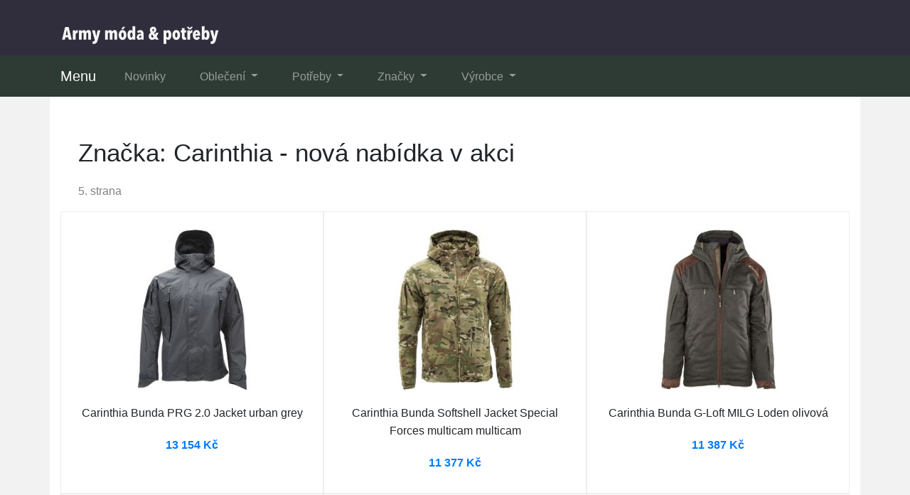

--- FILE ---
content_type: text/html; charset=utf-8
request_url: https://www.calmawear.cz/znacka/carinthia/?p=5
body_size: 3176
content:

<!DOCTYPE html>
<html lang="cs">
<head>
  <meta charset="utf-8">
  <title>Značka: Carinthia - nová kolekce  -- 5. strana</title>
  <meta name="viewport" content="width=device-width, initial-scale=1.0, shrink-to-fit=no">
  <meta name="description" content="Prozkoumejte novou kolekci značky Carinthia. Tato značka vyrábí pánské potřeby, které jsou vždy kvalitní a prodává je za dostupné ceny.">
  <link rel="stylesheet" href="https://cdn.jsdelivr.net/npm/bootstrap@4.6.2/dist/css/bootstrap.min.css" integrity="sha384-xOolHFLEh07PJGoPkLv1IbcEPTNtaed2xpHsD9ESMhqIYd0nLMwNLD69Npy4HI+N" crossorigin="anonymous">
  <script src="https://cdn.jsdelivr.net/npm/jquery@3.5.1/dist/jquery.slim.min.js" integrity="sha384-DfXdz2htPH0lsSSs5nCTpuj/zy4C+OGpamoFVy38MVBnE+IbbVYUew+OrCXaRkfj" crossorigin="anonymous"></script>
  <script src="https://cdn.jsdelivr.net/npm/bootstrap@4.6.2/dist/js/bootstrap.bundle.min.js" integrity="sha384-Fy6S3B9q64WdZWQUiU+q4/2Lc9npb8tCaSX9FK7E8HnRr0Jz8D6OP9dO5Vg3Q9ct" crossorigin="anonymous"></script>
  <link rel="stylesheet" href="/css/styles.css?5">
</head>

<body>

  
  <header>
  <div class="container">
    <div class="row">
      <div class="logo"><a href="/"><img src="/img/logo1.png" alt="logo"></a></div>
    </div>
  </div>
  <nav class="navbar navbar-expand-lg navbar-dark bg-dark">
    <div class="container">
    <a class="navbar-brand" href="/">Menu</a>
    <button class="navbar-toggler" type="button" data-toggle="collapse" data-target="#navbarNavDropdown" aria-controls="navbarNavDropdown" aria-expanded="false" aria-label="Toggle navigation">
      <span class="navbar-toggler-icon"></span>
    </button>
    <div class="collapse navbar-collapse" id="navbarNavDropdown">
      <ul class="navbar-nav">
        <li class="nav-item">
          <a class="nav-link" href="/novinky/">Novinky</a>
        </li>
        <li class="nav-item dropdown has-mega-menu">
          <a class="nav-link dropdown-toggle" href="/tagy/" data-toggle="dropdown" role="button" aria-haspopup="true" aria-expanded="false">
            Oblečení
          </a>
          <div class="dropdown-menu">
          <a class="dropdown-item" href="/tag/panske-bundy/">Pánské bundy</a>
          <a class="dropdown-item" href="/tag/panske-kalhoty/">Pánské kalhoty</a>
          <a class="dropdown-item" href="/tag/tricka/">Trička</a>
          <a class="dropdown-item" href="/tag/panske-mikiny/">Pánské mikiny</a>
          <a class="dropdown-item" href="/tag/panske-kosile/">Pánské košile</a>
          <a class="dropdown-item" href="/tag/panske-sortky/">Šortky</a>
          <a class="dropdown-item" href="/tag/pokryvky-hlavy/">Pokrývky hlavy</a>
          <a class="dropdown-item" href="/tag/panska-obuv/">Pánská obuv</a>
          <a class="dropdown-item" href="/tag/panske-bundy-a-kabaty/">Kabáty</a>
          <a class="dropdown-item" href="/tag/boxerky-tanga-slipy/">Spodní prádlo</a>
          <a class="dropdown-item" href="/tag/obleceni-a-moda/">Oblečení</a>
          <a class="dropdown-item" href="/tag/satky/">Šátky</a>
          </div>
        </li>
        <li class="nav-item dropdown has-mega-menu">
          <a class="nav-link dropdown-toggle" href="/tagy/" data-toggle="dropdown" role="button" aria-haspopup="true" aria-expanded="false">
            Potřeby
          </a>
          <div class="dropdown-menu">
          <a class="dropdown-item" href="/tag/airsoft/">Airsoft</a>
          <a class="dropdown-item" href="/tag/hobby/">Hobby</a>
          <a class="dropdown-item" href="/tag/military/">Military</a>
          <a class="dropdown-item" href="/tag/nasivky-znaceni/">Nášivky a značení</a>
          <a class="dropdown-item" href="/tag/noze/">Nože</a>
          <a class="dropdown-item" href="/tag/peprove-spreje/">Pepřové spreje</a>
          <a class="dropdown-item" href="/tag/pouzdra/">Pouzdra</a>
          <a class="dropdown-item" href="/tag/spacaky/">Spacáky</a>
          <a class="dropdown-item" href="/tag/svitilny/">Svítilny</a>
          <a class="dropdown-item" href="/tag/vlajky/">Vlajky</a>
          <a class="dropdown-item" href="/tag/vystroj-takticka/">Taktická výstroj</a>
          <a class="dropdown-item" href="/tag/zavazadla/">Zavazadla</a>
          </div>
        </li>
        <li class="nav-item dropdown has-mega-menu">
          <a class="nav-link dropdown-toggle" href="/znacky/" data-toggle="dropdown" role="button" aria-haspopup="true" aria-expanded="false">
            Značky
          </a>
          <div class="dropdown-menu">
            <a class="dropdown-item" href="/znacka/alb-forming/" title="ALB FORMING">ALB FORMING</a>
            <a class="dropdown-item" href="/znacka/alpha-industries/" title="Alpha Industries">Alpha Industries</a>
            <a class="dropdown-item" href="/znacka/armyshop-cz/" title="Army shop">Army shop</a>
            <a class="dropdown-item" href="/znacka/brandit/" title="Brandit">Brandit</a>
            <a class="dropdown-item" href="/znacka/carinthia/" title="Carinthia">Carinthia</a>
            <a class="dropdown-item" href="/znacka/esp/" title="ESP">ESP</a>
            <a class="dropdown-item" href="/znacka/lukas-cvejn/" title="Lukáš Cvejn">Lukáš Cvejn</a>
            <a class="dropdown-item" href="/znacka/mac-in-a-sac/" title="Mac In a Sac">Mac In a Sac</a>
            <a class="dropdown-item" href="/znacka/mannlein/" title="Männlein">Männlein</a>
            <a class="dropdown-item" href="/znacka/mars/" title="Mars">Mars</a>
            <a class="dropdown-item" href="/znacka/max-fuchs/" title="Max Fuchs">Max Fuchs</a>
            <a class="dropdown-item" href="/znacka/mikov/" title="Mikov">Mikov</a>
            <a class="dropdown-item" href="/znacka/nebo/" title="NEBO">NEBO</a>
            <a class="dropdown-item" href="/znacka/paracord/" title="PARACORD">PARACORD</a>
            <a class="dropdown-item" href="/znacka/sturm-miltec/" title="Sturm MilTec">Sturm MilTec</a>
            <a class="dropdown-item" href="/znacka/surplus/" title="Surplus">Surplus</a>
            <a class="dropdown-item" href="/znacka/tiger-team/" title="Tiger Team">Tiger Team</a>
            <a class="dropdown-item" href="/znacka/true-utility/" title="True Utility">True Utility</a>
          </div>
        </li>
        <li class="nav-item dropdown has-mega-menu">
          <a class="nav-link dropdown-toggle" href="/znacky/" data-toggle="dropdown" role="button" aria-haspopup="true" aria-expanded="false">
            Výrobce
          </a>
          <div class="dropdown-menu">
            <a class="dropdown-item" href="/znacka/earmor/" title="Earmor">Earmor</a>
            <a class="dropdown-item" href="/znacka/mil-tec/" title="MIL-TEC">MIL-TEC</a>
            <a class="dropdown-item" href="/znacka/jack-pyke/" title="JACK PYKE">JACK PYKE</a>
            <a class="dropdown-item" href="/znacka/pentagon/" title="PENTAGON">PENTAGON</a>
            <a class="dropdown-item" href="/znacka/viper/" title="Viper">Viper</a>
            <a class="dropdown-item" href="/znacka/fox-outdoor/" title="FOX Outdoor">FOX Outdoor</a>
            <a class="dropdown-item" href="/znacka/jackets-to-go/" title="JACKETS TO GO">JACKETS TO GO</a>
            <a class="dropdown-item" href="/znacka/helikon-tex/" title="Helikon-Tex">Helikon-Tex</a>
            <a class="dropdown-item" href="/znacka/navys/" title="NAVYS">NAVYS</a>
            <a class="dropdown-item" href="/znacka/rothco/" title="ROTHCO">ROTHCO</a>
            <a class="dropdown-item" href="/znacka/leatherman/" title="Leatherman">Leatherman</a>
            <a class="dropdown-item" href="/znacka/mfh/" title="MFH">MFH</a>
            <a class="dropdown-item" href="/znacka/victorinox/" title="VICTORINOX">VICTORINOX</a>
            <a class="dropdown-item" href="/znacka/origin-outdoors/" title="Origin Outdoors">Origin Outdoors</a>
            <a class="dropdown-item" href="/znacka/kombat/" title="KOMBAT">KOMBAT</a>
            <a class="dropdown-item" href="/znacka/eberlestock/" title="EBERLESTOCK">EBERLESTOCK</a>
            <a class="dropdown-item" href="/znacka/bundeswehr/" title="Bundeswehr">Bundeswehr</a>
            <a class="dropdown-item" href="/znacka/armada-cr/" title="Armáda ČR">Armáda ČR</a>
          </div>
        </li>
      </ul>
    </div>
    </div>
  </nav>
  </header>

  
  <div class="container content">
    
<div class="content">

<h1>Značka: Carinthia - nová nabídka v akci</h1>
<div class="np">5. strana</div>

  <div class="row page">
    
    <div class="col-md-4 col-sm-6 list">
      <a href="/koupit/37132/201" rel="nofollow">
        <div class="t-image"><img src="/pix/q/m/x/m/v/qmxmvvrn-b.jpeg" loading="lazy" alt="Carinthia Bunda PRG 2.0 Jacket urban grey"></div>
      </a>
      <a href="/produkt/37132-carinthia-bunda-prg-2-0-jacket-urban-grey/">
        <div class="t-name">Carinthia Bunda PRG 2.0 Jacket urban grey</div>
      </a>
      <a href="/koupit/37132/202" rel="nofollow">
        <div class="t-price">13 154 Kč</div>
      </a>
    </div>
    
    <div class="col-md-4 col-sm-6 list">
      <a href="/koupit/37131/201" rel="nofollow">
        <div class="t-image"><img src="/pix/q/p/y/r/z/qpyrzzmn-b.jpeg" loading="lazy" alt="Carinthia Bunda Softshell Jacket Special Forces multicam multicam"></div>
      </a>
      <a href="/produkt/37131-carinthia-bunda-softshell-jacket-special-forces-multicam-multicam/">
        <div class="t-name">Carinthia Bunda Softshell Jacket Special Forces multicam multicam</div>
      </a>
      <a href="/koupit/37131/202" rel="nofollow">
        <div class="t-price">11 377 Kč</div>
      </a>
    </div>
    
    <div class="col-md-4 col-sm-6 list">
      <a href="/koupit/37130/201" rel="nofollow">
        <div class="t-image"><img src="/pix/q/y/y/k/z/qyykzzkq-b.jpeg" loading="lazy" alt="Carinthia Bunda G-Loft MILG Loden olivová"></div>
      </a>
      <a href="/produkt/37130-carinthia-bunda-g-loft-milg-loden-olivova/">
        <div class="t-name">Carinthia Bunda G-Loft MILG Loden olivová</div>
      </a>
      <a href="/koupit/37130/202" rel="nofollow">
        <div class="t-price">11 387 Kč</div>
      </a>
    </div>
    
    <div class="col-md-4 col-sm-6 list">
      <a href="/koupit/37126/201" rel="nofollow">
        <div class="t-image"><img src="/pix/q/k/z/y/o/qkzyooln-b.jpeg" loading="lazy" alt="Carinthia Bunda Softshell Jacket Special Forces černá"></div>
      </a>
      <a href="/produkt/37126-carinthia-bunda-softshell-jacket-special-forces-cerna/">
        <div class="t-name">Carinthia Bunda Softshell Jacket Special Forces černá</div>
      </a>
      <a href="/koupit/37126/202" rel="nofollow">
        <div class="t-price">8 854 Kč</div>
      </a>
    </div>
    
    <div class="col-md-4 col-sm-6 list">
      <a href="/koupit/37125/201" rel="nofollow">
        <div class="t-image"><img src="/pix/q/l/v/y/m/qlvymmlq-b.jpeg" loading="lazy" alt="Carinthia Bunda Softshell Jacket Special Forces olivová"></div>
      </a>
      <a href="/produkt/37125-carinthia-bunda-softshell-jacket-special-forces-olivova/">
        <div class="t-name">Carinthia Bunda Softshell Jacket Special Forces olivová</div>
      </a>
      <a href="/koupit/37125/202" rel="nofollow">
        <div class="t-price">8 854 Kč</div>
      </a>
    </div>
    
    <div class="col-md-4 col-sm-6 list">
      <a href="/koupit/36984/201" rel="nofollow">
        <div class="t-image"><img src="/pix/n/v/r/z/l/nvrzlwrn-b.jpeg" loading="lazy" alt="Carinthia Bunda G-Loft ISG PRO Jacket navy blue XL"></div>
      </a>
      <a href="/produkt/36984-carinthia-bunda-g-loft-isg-pro-jacket-navy-blue-xl/">
        <div class="t-name">Carinthia Bunda G-Loft ISG PRO Jacket navy blue XL</div>
      </a>
      <a href="/koupit/36984/202" rel="nofollow">
        <div class="t-price">12 141 Kč</div>
      </a>
    </div>
    
    <div class="col-md-4 col-sm-6 list">
      <a href="/koupit/36983/201" rel="nofollow">
        <div class="t-image"><img src="/pix/q/x/x/l/o/qxxlokwq-b.jpeg" loading="lazy" alt="Carinthia Bunda G-Loft ISG PRO Jacket černá XL"></div>
      </a>
      <a href="/produkt/36983-carinthia-bunda-g-loft-isg-pro-jacket-cerna-xl/">
        <div class="t-name">Carinthia Bunda G-Loft ISG PRO Jacket černá XL</div>
      </a>
      <a href="/koupit/36983/202" rel="nofollow">
        <div class="t-price">12 141 Kč</div>
      </a>
    </div>
    
    <div class="col-md-4 col-sm-6 list">
      <a href="/koupit/36981/201" rel="nofollow">
        <div class="t-image"><img src="/pix/n/k/z/y/r/nkzyrvkq-b.jpeg" loading="lazy" alt="Carinthia Bunda G-Loft ISG PRO Jacket dark green XL"></div>
      </a>
      <a href="/produkt/36981-carinthia-bunda-g-loft-isg-pro-jacket-dark-green-xl/">
        <div class="t-name">Carinthia Bunda G-Loft ISG PRO Jacket dark green XL</div>
      </a>
      <a href="/koupit/36981/202" rel="nofollow">
        <div class="t-price">12 141 Kč</div>
      </a>
    </div>
    
    <div class="col-md-4 col-sm-6 list">
      <a href="/koupit/36949/201" rel="nofollow">
        <div class="t-image"><img src="/pix/n/o/x/y/k/noxykpvq-b.jpeg" loading="lazy" alt="Carinthia Kalhoty G-Loft HIG 4.0 olivové L"></div>
      </a>
      <a href="/produkt/36949-carinthia-kalhoty-g-loft-hig-4-0-olivove-l/">
        <div class="t-name">Carinthia Kalhoty G-Loft HIG 4.0 olivové L</div>
      </a>
      <a href="/koupit/36949/202" rel="nofollow">
        <div class="t-price">7 967 Kč</div>
      </a>
    </div>
    
    <div class="col-md-4 col-sm-6 list">
      <a href="/koupit/36947/201" rel="nofollow">
        <div class="t-image"><img src="/pix/q/l/v/y/z/qlvyzkmq-b.jpeg" loading="lazy" alt="Carinthia Kalhoty PRG 2.0 Trousers černé XL"></div>
      </a>
      <a href="/produkt/36947-carinthia-kalhoty-prg-2-0-trousers-cerne-xl/">
        <div class="t-name">Carinthia Kalhoty PRG 2.0 Trousers černé XL</div>
      </a>
      <a href="/koupit/36947/202" rel="nofollow">
        <div class="t-price">11 387 Kč</div>
      </a>
    </div>
    
    <div class="col-md-4 col-sm-6 list">
      <a href="/koupit/36945/201" rel="nofollow">
        <div class="t-image"><img src="/pix/q/z/m/r/v/qzmrvoxn-b.jpeg" loading="lazy" alt="Carinthia Bunda G-Loft Ultra Jacket 2.0 olivová XL"></div>
      </a>
      <a href="/produkt/36945-carinthia-bunda-g-loft-ultra-jacket-2-0-olivova-xl/">
        <div class="t-name">Carinthia Bunda G-Loft Ultra Jacket 2.0 olivová XL</div>
      </a>
      <a href="/koupit/36945/202" rel="nofollow">
        <div class="t-price">6 577 Kč</div>
      </a>
    </div>
    
    <div class="col-md-4 col-sm-6 list">
      <a href="/koupit/36943/201" rel="nofollow">
        <div class="t-image"><img src="/pix/n/m/x/m/w/nmxmwkmq-b.jpeg" loading="lazy" alt="Carinthia Bunda G-Loft Ultra Jacket 2.0 černá XL"></div>
      </a>
      <a href="/produkt/36943-carinthia-bunda-g-loft-ultra-jacket-2-0-cerna-xl/">
        <div class="t-name">Carinthia Bunda G-Loft Ultra Jacket 2.0 černá XL</div>
      </a>
      <a href="/koupit/36943/202" rel="nofollow">
        <div class="t-price">6 577 Kč</div>
      </a>
    </div>
    
  </div>



<nav>
  <ul class="pagination justify-content-center">
    
      <li class="page-item">
        <a class="btn page-link" href="/znacka/carinthia/">&laquo;&laquo;</a>
      </li>
      <li class="page-item">
        <a class="btn page-link" href="/znacka/carinthia/?p=4">&laquo;</a>
      </li>
    
    
      <li class="page-item ">
        <a class="btn page-link" href="/znacka/carinthia/">1</a>
      </li>
    
      <li class="page-item ">
        <a class="btn page-link" href="/znacka/carinthia/?p=2">2</a>
      </li>
    
      <li class="page-item ">
        <a class="btn page-link" href="/znacka/carinthia/?p=3">3</a>
      </li>
    
      <li class="page-item ">
        <a class="btn page-link" href="/znacka/carinthia/?p=4">4</a>
      </li>
    
      <li class="page-item active">
        <a class="btn page-link" href="/znacka/carinthia/?p=5">5</a>
      </li>
    
      <li class="page-item ">
        <a class="btn page-link" href="/znacka/carinthia/?p=6">6</a>
      </li>
    
      <li class="page-item ">
        <a class="btn page-link" href="/znacka/carinthia/?p=7">7</a>
      </li>
    
      <li class="page-item ">
        <a class="btn page-link" href="/znacka/carinthia/?p=8">8</a>
      </li>
    
      <li class="page-item ">
        <a class="btn page-link" href="/znacka/carinthia/?p=9">9</a>
      </li>
    
    
      <li class="page-item">
        <a class="btn page-link" href="/znacka/carinthia/?p=6">&raquo;</a>
      </li>
      <li class="page-item">
        <a class="btn page-link" href="/znacka/carinthia/?p=36">&raquo;&raquo;</a>
      </li>
    
  </ul>
</nav>




</div>

  </div>
  
  <footer>
    <div class="footer1">
    <div class="container">
    </div>
    </div>
    <div class="footer2">
    <div class="container"><p>Kvalitní pánské army oblečení a doplňky - vybírejte a nakupujte online. Skladem a levně. Katalog produktů.</p>
    </div>
    </div>
    <div class="footer3">
    <div class="container">
      <p>&copy; 2025 <a href="/">calmawear.cz</a></p>
    </div>
    </div>
  </footer>

  

  <script src="/js/scripts.js"></script>






</body>
</html>








--- FILE ---
content_type: text/css; charset=utf-8
request_url: https://www.calmawear.cz/css/styles.css?5
body_size: 974
content:
body {
  font-family: "Helvetica Neue", Helvetica, sans-serif;
  font-size: 1rem;
  line-height: 1.6;
  background: #f3f2f3
}
img {
  max-width: 100%;
  height: auto;
  box-sizing: border-box
}
a:hover {
  color: #363243
}
h1 {
  margin: .625rem 0 1.25rem;
  padding-left: .625rem;
  font-size: 2.2rem
}
h2 {
  margin: 1.25rem 0;
  padding-left: .625rem
}
p.desc {
  white-space: pre-wrap
}

/* Header */
header {
  width: 100%;
  background: #302d3c
}
header .logo {
  padding: 2rem 0 1rem 1rem
}
.bg-dark {
  background-color: #2e3a34!important
}

/* Content */

.container .content {
  background: #fff;
  padding: 1.5rem .9375rem;
}
.content {
  background: #fff;
  padding: 1.5rem .9375rem 2.5rem
}
.list h1 {
  text-align: center
}
.nc {
  color: grey;
  text-align: center;
  padding-bottom: 1rem
}
.np {
  color: grey;
  padding: 0 0 1rem .625rem
}
.list .page {
  width: 100%;
  text-align: center
}
.list .page div {
  display: inline-block
}
.list tbody {
  text-align: center
}

/* Product */
article h1 {
  text-align: center;
  margin-top: 3.125rem
}
.nav-tabs {
  margin-bottom: 1.875rem
}
.image {
  text-align: center
}
.image img {
  max-height: 650px
}
.brand {
  text-align: center;
  color: #8c8c8c
}
.brand a {
  color: #8c8c8c
}
.brand a:hover {
  color: #8c8c8c
}
.only {
  font-size: 140%;
  text-align: center;
  margin-top: 1.875rem;
  color: #8c8c8c
}
.price {
  font-size: 200%;
  text-align: center;
  color: #7e7e7e;
  margin: .625rem 0 1.875rem
}
.tag a {
  color: #8c8c8c;
  text-decoration: none;
  text-transform: lowercase
}
.tag a:hover {
  text-decoration: underline
}
.b-brand a {
  color: #8c8c8c;
  text-decoration: none
}
.b-brand a:hover {
  text-decoration: underline
}
p a {
  text-decoration: underline
}
p.third-p {
  font-style: italic
}
p.third-p::first-line {
  font-weight: 700
}
a.nav-link {
  color: grey
}


/* Button */
.button {
  text-align: center
}
.btn-lg {
  padding: .875rem 2rem;
  font-size: 140%;
  line-height: 1.33;
  border-radius: .375rem;
  text-transform: uppercase
}
.about {
  margin-top: 3rem;
  padding-top: 1.25rem;
  color: #8c8c8c
}
.l-button {
  margin-bottom: .9375rem
}

/* Title list */
.list {
  border: .0625rem solid #eee;
  padding: .9375rem
}
.list a:hover, .offer-list a:hover {
  text-decoration: none
}
div.list:hover, div.offer-list:hover  {
  -webkit-box-shadow: 0 0 .25rem .1875rem #e1e1e1;
  box-shadow: 0 0 .25rem .1875rem #e1e1e1
}
.t-name, .p-name {
  text-align: center;
  margin-bottom: 1.25rem
}
.t-name a, .p-name {
  color: #212529
}
a div.t-name, a div.p-name {
  color: #212529
}
div.t-name:hover, div.p-name:hover  {
  text-decoration: underline
}
.t-price, .p-price {
   text-align: center;
   font-weight: 700;
   color: #191919;
   padding-bottom: .9375rem
}
a div.t-price, a div.p-price {
  color: #007bff
}
.t-price a:hover {
   text-decoration: underline;
   color: #007bff
}
div.t-price:hover, div.p-price:hover {
  text-decoration: underline
}
.t-image, .p-image {
  text-align: center;
  padding: .625rem 0 1.25rem
}
.t-image img, .p-image img {
  height: 225px
}

/* Offer */
.other-offer {
  margin: 3.125rem 0;
  padding: .9375rem
}
.offer-list {
  border: .0625rem solid #e1e1e1;
  padding: .9375rem
}
.other-offer h2 {
  color: #8c8c8c
}

/* Footer */
footer a {
  color: #c3c3c3;
  text-decoration: none;
  margin: .3125rem 0
}
footer a:hover {
  color: #fff;
  text-decoration: underline
}
footer {
  max-width: 100%;
  color: #d9d9d9
}
.footer1 {
  background: #302d3c;
  padding: 1rem 0 .5rem
}
.footer2 {
  background: #35373a;
  padding: 1rem 0 .5rem
}
.footer3 {
  background: #262729;
  padding: 1rem 0
}
.pagination {
  margin-top: 1.3rem
}
.dropdown-item:focus, .dropdown-item:hover {
  background: #ccc
}
.navbar-expand-lg .navbar-nav .nav-link {
  padding-left: 1.5rem;
  padding-right: 1.5rem
}
.dropdown-item.active, .dropdown-item:active {
  color: #212529
}

.hand:before {
  content: '\0261e';
  display: inline-block;
  color: white;
  padding: 0 .625rem 0 0
}


/* Responsive */
@media (max-width: 992px) {
  article h1 {font-size: 2.0625rem}
  h1 {font-size: 2.0625rem}
}
@media (max-width: 768px) {
  .about {margin-top: 5rem}
}
@media (max-width: 480px) {
  article h1 {font-size: 2rem}
  h1 {font-size: 1.4rem}
  h2 {font-size: 1.4rem}
  .nav-tabs {font-size: .9rem}
  li.page-item a {font-size: .625rem}
}
@media (max-width: 360px) {
  article h1 {font-size: 1.5rem}
  h1 {font-size: 1.4rem}
  .page-header .logo {font-size: 1.6875rem}
  h2 {font-size: 1.4rem}
  h3 {font-size: 1.4rem}
  .nav-tabs {font-size: .8rem}
  .nav-tabs li a {padding: .6rem}
  .btn {font-size: 120%}
}
@media (max-width: 320px) {
  .nav-tabs {font-size: .7rem}
  h2 {font-size: 1.2rem}
  h3 {font-size: 1.3rem}
}


@media screen and (min-width: 576px) {
  .has-mega-menu .container-sm {width: 540px}
}
@media screen and (min-width: 768px) {
  .has-mega-menu .container-md {width: 720px}
}
@media screen and (min-width: 992px) {
  .has-mega-menu .container-lg {max-width: 960px}
}
@media screen and (min-width: 1200px) {
  .has-mega-menu .container {max-width: 1140px}
}
